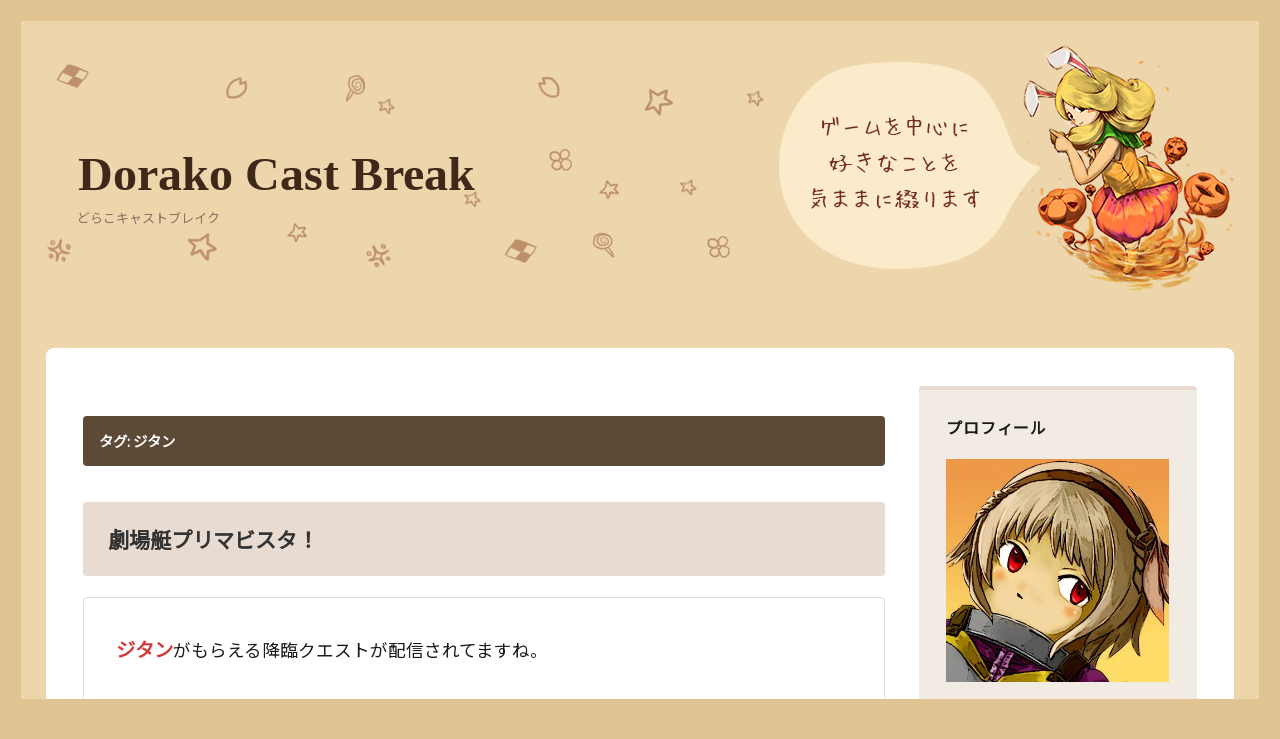

--- FILE ---
content_type: text/html; charset=UTF-8
request_url: http://hinadora.com/tag/%E3%82%B8%E3%82%BF%E3%83%B3/
body_size: 19180
content:
<!DOCTYPE html>
<html dir="ltr" lang="ja" prefix="og: https://ogp.me/ns#" class="no-js">
<head>
	<meta charset="UTF-8">
	<meta name="viewport" content="width=device-width, initial-scale=1">
	<link rel="profile" href="http://gmpg.org/xfn/11">
		<script>(function(html){html.className = html.className.replace(/\bno-js\b/,'js')})(document.documentElement);</script>
<title>ジタン | Dorako Cast Break</title>

		<!-- All in One SEO 4.6.9.1 - aioseo.com -->
		<meta name="robots" content="noindex, max-snippet:-1, max-image-preview:large, max-video-preview:-1" />
		<link rel="canonical" href="http://hinadora.com/tag/%e3%82%b8%e3%82%bf%e3%83%b3/" />
		<meta name="generator" content="All in One SEO (AIOSEO) 4.6.9.1" />
		<script type="application/ld+json" class="aioseo-schema">
			{"@context":"https:\/\/schema.org","@graph":[{"@type":"BreadcrumbList","@id":"http:\/\/hinadora.com\/tag\/%E3%82%B8%E3%82%BF%E3%83%B3\/#breadcrumblist","itemListElement":[{"@type":"ListItem","@id":"http:\/\/hinadora.com\/#listItem","position":1,"name":"\u5bb6","item":"http:\/\/hinadora.com\/","nextItem":"http:\/\/hinadora.com\/tag\/%e3%82%b8%e3%82%bf%e3%83%b3\/#listItem"},{"@type":"ListItem","@id":"http:\/\/hinadora.com\/tag\/%e3%82%b8%e3%82%bf%e3%83%b3\/#listItem","position":2,"name":"\u30b8\u30bf\u30f3","previousItem":"http:\/\/hinadora.com\/#listItem"}]},{"@type":"CollectionPage","@id":"http:\/\/hinadora.com\/tag\/%E3%82%B8%E3%82%BF%E3%83%B3\/#collectionpage","url":"http:\/\/hinadora.com\/tag\/%E3%82%B8%E3%82%BF%E3%83%B3\/","name":"\u30b8\u30bf\u30f3 | Dorako Cast Break","inLanguage":"ja","isPartOf":{"@id":"http:\/\/hinadora.com\/#website"},"breadcrumb":{"@id":"http:\/\/hinadora.com\/tag\/%E3%82%B8%E3%82%BF%E3%83%B3\/#breadcrumblist"}},{"@type":"Person","@id":"http:\/\/hinadora.com\/#person","name":"\u3072\u306a\u30c9\u30e9","image":{"@type":"ImageObject","@id":"http:\/\/hinadora.com\/tag\/%E3%82%B8%E3%82%BF%E3%83%B3\/#personImage","url":"https:\/\/secure.gravatar.com\/avatar\/06ed17ae82d722601b151f65887293f21a9e3f3c39a21848691573ecf7825e81?s=96&d=mm&r=g","width":96,"height":96,"caption":"\u3072\u306a\u30c9\u30e9"}},{"@type":"WebSite","@id":"http:\/\/hinadora.com\/#website","url":"http:\/\/hinadora.com\/","name":"Dorako Cast Break","description":"\u3069\u3089\u3053\u30ad\u30e3\u30b9\u30c8\u30d6\u30ec\u30a4\u30af","inLanguage":"ja","publisher":{"@id":"http:\/\/hinadora.com\/#person"}}]}
		</script>
		<!-- All in One SEO -->

<link rel='dns-prefetch' href='//secure.gravatar.com' />
<link rel='dns-prefetch' href='//stats.wp.com' />
<link rel='dns-prefetch' href='//fonts.googleapis.com' />
<link rel='dns-prefetch' href='//v0.wordpress.com' />
<link rel='dns-prefetch' href='//i0.wp.com' />
<link rel="alternate" type="application/rss+xml" title="Dorako Cast Break &raquo; フィード" href="http://hinadora.com/feed/" />
<link rel="alternate" type="application/rss+xml" title="Dorako Cast Break &raquo; コメントフィード" href="http://hinadora.com/comments/feed/" />
<link rel="alternate" type="application/rss+xml" title="Dorako Cast Break &raquo; ジタン タグのフィード" href="http://hinadora.com/tag/%e3%82%b8%e3%82%bf%e3%83%b3/feed/" />
<style id='wp-img-auto-sizes-contain-inline-css' type='text/css'>
img:is([sizes=auto i],[sizes^="auto," i]){contain-intrinsic-size:3000px 1500px}
/*# sourceURL=wp-img-auto-sizes-contain-inline-css */
</style>
<style id='wp-emoji-styles-inline-css' type='text/css'>

	img.wp-smiley, img.emoji {
		display: inline !important;
		border: none !important;
		box-shadow: none !important;
		height: 1em !important;
		width: 1em !important;
		margin: 0 0.07em !important;
		vertical-align: -0.1em !important;
		background: none !important;
		padding: 0 !important;
	}
/*# sourceURL=wp-emoji-styles-inline-css */
</style>
<style id='wp-block-library-inline-css' type='text/css'>
:root{--wp-block-synced-color:#7a00df;--wp-block-synced-color--rgb:122,0,223;--wp-bound-block-color:var(--wp-block-synced-color);--wp-editor-canvas-background:#ddd;--wp-admin-theme-color:#007cba;--wp-admin-theme-color--rgb:0,124,186;--wp-admin-theme-color-darker-10:#006ba1;--wp-admin-theme-color-darker-10--rgb:0,107,160.5;--wp-admin-theme-color-darker-20:#005a87;--wp-admin-theme-color-darker-20--rgb:0,90,135;--wp-admin-border-width-focus:2px}@media (min-resolution:192dpi){:root{--wp-admin-border-width-focus:1.5px}}.wp-element-button{cursor:pointer}:root .has-very-light-gray-background-color{background-color:#eee}:root .has-very-dark-gray-background-color{background-color:#313131}:root .has-very-light-gray-color{color:#eee}:root .has-very-dark-gray-color{color:#313131}:root .has-vivid-green-cyan-to-vivid-cyan-blue-gradient-background{background:linear-gradient(135deg,#00d084,#0693e3)}:root .has-purple-crush-gradient-background{background:linear-gradient(135deg,#34e2e4,#4721fb 50%,#ab1dfe)}:root .has-hazy-dawn-gradient-background{background:linear-gradient(135deg,#faaca8,#dad0ec)}:root .has-subdued-olive-gradient-background{background:linear-gradient(135deg,#fafae1,#67a671)}:root .has-atomic-cream-gradient-background{background:linear-gradient(135deg,#fdd79a,#004a59)}:root .has-nightshade-gradient-background{background:linear-gradient(135deg,#330968,#31cdcf)}:root .has-midnight-gradient-background{background:linear-gradient(135deg,#020381,#2874fc)}:root{--wp--preset--font-size--normal:16px;--wp--preset--font-size--huge:42px}.has-regular-font-size{font-size:1em}.has-larger-font-size{font-size:2.625em}.has-normal-font-size{font-size:var(--wp--preset--font-size--normal)}.has-huge-font-size{font-size:var(--wp--preset--font-size--huge)}.has-text-align-center{text-align:center}.has-text-align-left{text-align:left}.has-text-align-right{text-align:right}.has-fit-text{white-space:nowrap!important}#end-resizable-editor-section{display:none}.aligncenter{clear:both}.items-justified-left{justify-content:flex-start}.items-justified-center{justify-content:center}.items-justified-right{justify-content:flex-end}.items-justified-space-between{justify-content:space-between}.screen-reader-text{border:0;clip-path:inset(50%);height:1px;margin:-1px;overflow:hidden;padding:0;position:absolute;width:1px;word-wrap:normal!important}.screen-reader-text:focus{background-color:#ddd;clip-path:none;color:#444;display:block;font-size:1em;height:auto;left:5px;line-height:normal;padding:15px 23px 14px;text-decoration:none;top:5px;width:auto;z-index:100000}html :where(.has-border-color){border-style:solid}html :where([style*=border-top-color]){border-top-style:solid}html :where([style*=border-right-color]){border-right-style:solid}html :where([style*=border-bottom-color]){border-bottom-style:solid}html :where([style*=border-left-color]){border-left-style:solid}html :where([style*=border-width]){border-style:solid}html :where([style*=border-top-width]){border-top-style:solid}html :where([style*=border-right-width]){border-right-style:solid}html :where([style*=border-bottom-width]){border-bottom-style:solid}html :where([style*=border-left-width]){border-left-style:solid}html :where(img[class*=wp-image-]){height:auto;max-width:100%}:where(figure){margin:0 0 1em}html :where(.is-position-sticky){--wp-admin--admin-bar--position-offset:var(--wp-admin--admin-bar--height,0px)}@media screen and (max-width:600px){html :where(.is-position-sticky){--wp-admin--admin-bar--position-offset:0px}}

/*# sourceURL=wp-block-library-inline-css */
</style><style id='global-styles-inline-css' type='text/css'>
:root{--wp--preset--aspect-ratio--square: 1;--wp--preset--aspect-ratio--4-3: 4/3;--wp--preset--aspect-ratio--3-4: 3/4;--wp--preset--aspect-ratio--3-2: 3/2;--wp--preset--aspect-ratio--2-3: 2/3;--wp--preset--aspect-ratio--16-9: 16/9;--wp--preset--aspect-ratio--9-16: 9/16;--wp--preset--color--black: #000000;--wp--preset--color--cyan-bluish-gray: #abb8c3;--wp--preset--color--white: #ffffff;--wp--preset--color--pale-pink: #f78da7;--wp--preset--color--vivid-red: #cf2e2e;--wp--preset--color--luminous-vivid-orange: #ff6900;--wp--preset--color--luminous-vivid-amber: #fcb900;--wp--preset--color--light-green-cyan: #7bdcb5;--wp--preset--color--vivid-green-cyan: #00d084;--wp--preset--color--pale-cyan-blue: #8ed1fc;--wp--preset--color--vivid-cyan-blue: #0693e3;--wp--preset--color--vivid-purple: #9b51e0;--wp--preset--gradient--vivid-cyan-blue-to-vivid-purple: linear-gradient(135deg,rgb(6,147,227) 0%,rgb(155,81,224) 100%);--wp--preset--gradient--light-green-cyan-to-vivid-green-cyan: linear-gradient(135deg,rgb(122,220,180) 0%,rgb(0,208,130) 100%);--wp--preset--gradient--luminous-vivid-amber-to-luminous-vivid-orange: linear-gradient(135deg,rgb(252,185,0) 0%,rgb(255,105,0) 100%);--wp--preset--gradient--luminous-vivid-orange-to-vivid-red: linear-gradient(135deg,rgb(255,105,0) 0%,rgb(207,46,46) 100%);--wp--preset--gradient--very-light-gray-to-cyan-bluish-gray: linear-gradient(135deg,rgb(238,238,238) 0%,rgb(169,184,195) 100%);--wp--preset--gradient--cool-to-warm-spectrum: linear-gradient(135deg,rgb(74,234,220) 0%,rgb(151,120,209) 20%,rgb(207,42,186) 40%,rgb(238,44,130) 60%,rgb(251,105,98) 80%,rgb(254,248,76) 100%);--wp--preset--gradient--blush-light-purple: linear-gradient(135deg,rgb(255,206,236) 0%,rgb(152,150,240) 100%);--wp--preset--gradient--blush-bordeaux: linear-gradient(135deg,rgb(254,205,165) 0%,rgb(254,45,45) 50%,rgb(107,0,62) 100%);--wp--preset--gradient--luminous-dusk: linear-gradient(135deg,rgb(255,203,112) 0%,rgb(199,81,192) 50%,rgb(65,88,208) 100%);--wp--preset--gradient--pale-ocean: linear-gradient(135deg,rgb(255,245,203) 0%,rgb(182,227,212) 50%,rgb(51,167,181) 100%);--wp--preset--gradient--electric-grass: linear-gradient(135deg,rgb(202,248,128) 0%,rgb(113,206,126) 100%);--wp--preset--gradient--midnight: linear-gradient(135deg,rgb(2,3,129) 0%,rgb(40,116,252) 100%);--wp--preset--font-size--small: 13px;--wp--preset--font-size--medium: 20px;--wp--preset--font-size--large: 36px;--wp--preset--font-size--x-large: 42px;--wp--preset--spacing--20: 0.44rem;--wp--preset--spacing--30: 0.67rem;--wp--preset--spacing--40: 1rem;--wp--preset--spacing--50: 1.5rem;--wp--preset--spacing--60: 2.25rem;--wp--preset--spacing--70: 3.38rem;--wp--preset--spacing--80: 5.06rem;--wp--preset--shadow--natural: 6px 6px 9px rgba(0, 0, 0, 0.2);--wp--preset--shadow--deep: 12px 12px 50px rgba(0, 0, 0, 0.4);--wp--preset--shadow--sharp: 6px 6px 0px rgba(0, 0, 0, 0.2);--wp--preset--shadow--outlined: 6px 6px 0px -3px rgb(255, 255, 255), 6px 6px rgb(0, 0, 0);--wp--preset--shadow--crisp: 6px 6px 0px rgb(0, 0, 0);}:where(.is-layout-flex){gap: 0.5em;}:where(.is-layout-grid){gap: 0.5em;}body .is-layout-flex{display: flex;}.is-layout-flex{flex-wrap: wrap;align-items: center;}.is-layout-flex > :is(*, div){margin: 0;}body .is-layout-grid{display: grid;}.is-layout-grid > :is(*, div){margin: 0;}:where(.wp-block-columns.is-layout-flex){gap: 2em;}:where(.wp-block-columns.is-layout-grid){gap: 2em;}:where(.wp-block-post-template.is-layout-flex){gap: 1.25em;}:where(.wp-block-post-template.is-layout-grid){gap: 1.25em;}.has-black-color{color: var(--wp--preset--color--black) !important;}.has-cyan-bluish-gray-color{color: var(--wp--preset--color--cyan-bluish-gray) !important;}.has-white-color{color: var(--wp--preset--color--white) !important;}.has-pale-pink-color{color: var(--wp--preset--color--pale-pink) !important;}.has-vivid-red-color{color: var(--wp--preset--color--vivid-red) !important;}.has-luminous-vivid-orange-color{color: var(--wp--preset--color--luminous-vivid-orange) !important;}.has-luminous-vivid-amber-color{color: var(--wp--preset--color--luminous-vivid-amber) !important;}.has-light-green-cyan-color{color: var(--wp--preset--color--light-green-cyan) !important;}.has-vivid-green-cyan-color{color: var(--wp--preset--color--vivid-green-cyan) !important;}.has-pale-cyan-blue-color{color: var(--wp--preset--color--pale-cyan-blue) !important;}.has-vivid-cyan-blue-color{color: var(--wp--preset--color--vivid-cyan-blue) !important;}.has-vivid-purple-color{color: var(--wp--preset--color--vivid-purple) !important;}.has-black-background-color{background-color: var(--wp--preset--color--black) !important;}.has-cyan-bluish-gray-background-color{background-color: var(--wp--preset--color--cyan-bluish-gray) !important;}.has-white-background-color{background-color: var(--wp--preset--color--white) !important;}.has-pale-pink-background-color{background-color: var(--wp--preset--color--pale-pink) !important;}.has-vivid-red-background-color{background-color: var(--wp--preset--color--vivid-red) !important;}.has-luminous-vivid-orange-background-color{background-color: var(--wp--preset--color--luminous-vivid-orange) !important;}.has-luminous-vivid-amber-background-color{background-color: var(--wp--preset--color--luminous-vivid-amber) !important;}.has-light-green-cyan-background-color{background-color: var(--wp--preset--color--light-green-cyan) !important;}.has-vivid-green-cyan-background-color{background-color: var(--wp--preset--color--vivid-green-cyan) !important;}.has-pale-cyan-blue-background-color{background-color: var(--wp--preset--color--pale-cyan-blue) !important;}.has-vivid-cyan-blue-background-color{background-color: var(--wp--preset--color--vivid-cyan-blue) !important;}.has-vivid-purple-background-color{background-color: var(--wp--preset--color--vivid-purple) !important;}.has-black-border-color{border-color: var(--wp--preset--color--black) !important;}.has-cyan-bluish-gray-border-color{border-color: var(--wp--preset--color--cyan-bluish-gray) !important;}.has-white-border-color{border-color: var(--wp--preset--color--white) !important;}.has-pale-pink-border-color{border-color: var(--wp--preset--color--pale-pink) !important;}.has-vivid-red-border-color{border-color: var(--wp--preset--color--vivid-red) !important;}.has-luminous-vivid-orange-border-color{border-color: var(--wp--preset--color--luminous-vivid-orange) !important;}.has-luminous-vivid-amber-border-color{border-color: var(--wp--preset--color--luminous-vivid-amber) !important;}.has-light-green-cyan-border-color{border-color: var(--wp--preset--color--light-green-cyan) !important;}.has-vivid-green-cyan-border-color{border-color: var(--wp--preset--color--vivid-green-cyan) !important;}.has-pale-cyan-blue-border-color{border-color: var(--wp--preset--color--pale-cyan-blue) !important;}.has-vivid-cyan-blue-border-color{border-color: var(--wp--preset--color--vivid-cyan-blue) !important;}.has-vivid-purple-border-color{border-color: var(--wp--preset--color--vivid-purple) !important;}.has-vivid-cyan-blue-to-vivid-purple-gradient-background{background: var(--wp--preset--gradient--vivid-cyan-blue-to-vivid-purple) !important;}.has-light-green-cyan-to-vivid-green-cyan-gradient-background{background: var(--wp--preset--gradient--light-green-cyan-to-vivid-green-cyan) !important;}.has-luminous-vivid-amber-to-luminous-vivid-orange-gradient-background{background: var(--wp--preset--gradient--luminous-vivid-amber-to-luminous-vivid-orange) !important;}.has-luminous-vivid-orange-to-vivid-red-gradient-background{background: var(--wp--preset--gradient--luminous-vivid-orange-to-vivid-red) !important;}.has-very-light-gray-to-cyan-bluish-gray-gradient-background{background: var(--wp--preset--gradient--very-light-gray-to-cyan-bluish-gray) !important;}.has-cool-to-warm-spectrum-gradient-background{background: var(--wp--preset--gradient--cool-to-warm-spectrum) !important;}.has-blush-light-purple-gradient-background{background: var(--wp--preset--gradient--blush-light-purple) !important;}.has-blush-bordeaux-gradient-background{background: var(--wp--preset--gradient--blush-bordeaux) !important;}.has-luminous-dusk-gradient-background{background: var(--wp--preset--gradient--luminous-dusk) !important;}.has-pale-ocean-gradient-background{background: var(--wp--preset--gradient--pale-ocean) !important;}.has-electric-grass-gradient-background{background: var(--wp--preset--gradient--electric-grass) !important;}.has-midnight-gradient-background{background: var(--wp--preset--gradient--midnight) !important;}.has-small-font-size{font-size: var(--wp--preset--font-size--small) !important;}.has-medium-font-size{font-size: var(--wp--preset--font-size--medium) !important;}.has-large-font-size{font-size: var(--wp--preset--font-size--large) !important;}.has-x-large-font-size{font-size: var(--wp--preset--font-size--x-large) !important;}
/*# sourceURL=global-styles-inline-css */
</style>

<style id='classic-theme-styles-inline-css' type='text/css'>
/*! This file is auto-generated */
.wp-block-button__link{color:#fff;background-color:#32373c;border-radius:9999px;box-shadow:none;text-decoration:none;padding:calc(.667em + 2px) calc(1.333em + 2px);font-size:1.125em}.wp-block-file__button{background:#32373c;color:#fff;text-decoration:none}
/*# sourceURL=/wp-includes/css/classic-themes.min.css */
</style>
<link rel='stylesheet' id='wp-show-posts-css' href='http://hinadora.com/wp-content/plugins/wp-show-posts/css/wp-show-posts-min.css?ver=1.1.6' type='text/css' media='all' />
<link rel='stylesheet' id='twentysixteen-fonts-css' href='https://fonts.googleapis.com/css?family=Merriweather%3A400%2C700%2C900%2C400italic%2C700italic%2C900italic%7CMontserrat%3A400%2C700%7CInconsolata%3A400&#038;subset=latin%2Clatin-ext' type='text/css' media='all' />
<link rel='stylesheet' id='genericons-css' href='http://hinadora.com/wp-content/plugins/jetpack/_inc/genericons/genericons/genericons.css?ver=3.1' type='text/css' media='all' />
<link rel='stylesheet' id='twentysixteen-style-css' href='http://hinadora.com/wp-content/themes/theme1/style.css?ver=6.9' type='text/css' media='all' />
<link rel='stylesheet' id='jetpack_css-css' href='http://hinadora.com/wp-content/plugins/jetpack/css/jetpack.css?ver=13.7.1' type='text/css' media='all' />
<script type="text/javascript" src="http://hinadora.com/wp-includes/js/jquery/jquery.min.js?ver=3.7.1" id="jquery-core-js"></script>
<script type="text/javascript" src="http://hinadora.com/wp-includes/js/jquery/jquery-migrate.min.js?ver=3.4.1" id="jquery-migrate-js"></script>
<script type="text/javascript" src="http://hinadora.com/wp-content/themes/theme1/js/main.js?ver=6.9" id="main-js"></script>
<link rel="https://api.w.org/" href="http://hinadora.com/wp-json/" /><link rel="alternate" title="JSON" type="application/json" href="http://hinadora.com/wp-json/wp/v2/tags/1558" /><link rel="EditURI" type="application/rsd+xml" title="RSD" href="http://hinadora.com/xmlrpc.php?rsd" />
<meta name="generator" content="WordPress 6.9" />
	<style>img#wpstats{display:none}</style>
		    <script async src="//pagead2.googlesyndication.com/pagead/js/adsbygoogle.js"></script>
<script>
  (adsbygoogle = window.adsbygoogle || []).push({
    google_ad_client: "ca-pub-8248128815156347",
    enable_page_level_ads: true
  });
</script>
	<link rel="preconnect" href="https://fonts.gstatic.com">
<link href="https://fonts.googleapis.com/css2?family=Noto+Sans+JP&display=swap" rel="stylesheet">
</head>

<body class="archive tag tag-1558 wp-theme-theme1 hfeed">
<div id="page" class="site">
	<div class="site-inner">
		<a class="skip-link screen-reader-text" href="#content">コンテンツへスキップ</a>

		<header id="masthead" class="site-header" role="banner">
			<div class="site-header-main">
				<div class="site-branding">
					
											<p class="site-title"><a href="http://hinadora.com/" rel="home">Dorako Cast Break</a></p>
											<p class="site-description">どらこキャストブレイク</p>
									</div><!-- .site-branding -->

							</div><!-- .site-header-main -->

					</header><!-- .site-header -->

		<div id="content" class="site-content">

	<div id="primary" class="content-area">
		<main id="main" class="site-main" role="main">

		
			<header class="page-header">
				<h1 class="page-title">タグ: <span>ジタン</span></h1>			</header><!-- .page-header -->

			
<article id="post-13422" class="post-13422 post type-post status-publish format-standard hentry category-pict_ff tag-ff tag-1557 tag-1558">
	<header class="entry-header">
		
		<h2 class="entry-title"><a href="http://hinadora.com/2018/09/28/%e5%8a%87%e5%a0%b4%e8%89%87%e3%83%97%e3%83%aa%e3%83%9e%e3%83%93%e3%82%b9%e3%82%bf%ef%bc%81/" rel="bookmark">劇場艇プリマビスタ！</a></h2>	</header><!-- .entry-header -->

	
	
	<div class="entry-content">
		<p><strong>ジタン</strong>がもらえる降臨クエストが配信されてますね。</p>
<p><img fetchpriority="high" decoding="async" data-attachment-id="13418" data-permalink="http://hinadora.com/2018/09/28/%e5%8a%87%e5%a0%b4%e8%89%87%e3%83%97%e3%83%aa%e3%83%9e%e3%83%93%e3%82%b9%e3%82%bf%ef%bc%81/pff050/" data-orig-file="https://i0.wp.com/hinadora.com/wp-content/uploads/2018/09/pff050.jpg?fit=360%2C432" data-orig-size="360,432" data-comments-opened="1" data-image-meta="{&quot;aperture&quot;:&quot;0&quot;,&quot;credit&quot;:&quot;&quot;,&quot;camera&quot;:&quot;&quot;,&quot;caption&quot;:&quot;&quot;,&quot;created_timestamp&quot;:&quot;0&quot;,&quot;copyright&quot;:&quot;&quot;,&quot;focal_length&quot;:&quot;0&quot;,&quot;iso&quot;:&quot;0&quot;,&quot;shutter_speed&quot;:&quot;0&quot;,&quot;title&quot;:&quot;&quot;,&quot;orientation&quot;:&quot;0&quot;}" data-image-title="pff050" data-image-description="" data-image-caption="" data-medium-file="https://i0.wp.com/hinadora.com/wp-content/uploads/2018/09/pff050.jpg?fit=360%2C432" data-large-file="https://i0.wp.com/hinadora.com/wp-content/uploads/2018/09/pff050.jpg?fit=360%2C432" tabindex="0" role="button" class="alignnone size-full wp-image-13418" src="https://i0.wp.com/hinadora.com/wp-content/uploads/2018/09/pff050.jpg?resize=360%2C432" alt="" width="360" height="432" data-recalc-dims="1" /></p>
<p><strong>劇場艇プリマビスタ</strong>です。<br />
降臨クエストは私でもがんばれるので良きです(*´ω`*)<br />
一部高難易度クエストはほんと手も足も出ないので。</p>
<p>一応全部クリアマークはついてるんですが、一番難しい「再演」は1回コンテしました。</p>
<p><img decoding="async" data-attachment-id="13421" data-permalink="http://hinadora.com/2018/09/28/%e5%8a%87%e5%a0%b4%e8%89%87%e3%83%97%e3%83%aa%e3%83%9e%e3%83%93%e3%82%b9%e3%82%bf%ef%bc%81/pff053/" data-orig-file="https://i0.wp.com/hinadora.com/wp-content/uploads/2018/09/pff053.jpg?fit=360%2C561" data-orig-size="360,561" data-comments-opened="1" data-image-meta="{&quot;aperture&quot;:&quot;0&quot;,&quot;credit&quot;:&quot;&quot;,&quot;camera&quot;:&quot;&quot;,&quot;caption&quot;:&quot;&quot;,&quot;created_timestamp&quot;:&quot;0&quot;,&quot;copyright&quot;:&quot;&quot;,&quot;focal_length&quot;:&quot;0&quot;,&quot;iso&quot;:&quot;0&quot;,&quot;shutter_speed&quot;:&quot;0&quot;,&quot;title&quot;:&quot;&quot;,&quot;orientation&quot;:&quot;0&quot;}" data-image-title="pff053" data-image-description="" data-image-caption="" data-medium-file="https://i0.wp.com/hinadora.com/wp-content/uploads/2018/09/pff053.jpg?fit=360%2C561" data-large-file="https://i0.wp.com/hinadora.com/wp-content/uploads/2018/09/pff053.jpg?fit=360%2C561" tabindex="0" role="button" class="alignnone size-full wp-image-13421" src="https://i0.wp.com/hinadora.com/wp-content/uploads/2018/09/pff053.jpg?resize=360%2C561" alt="" width="360" height="561" data-recalc-dims="1" /></p>
<p>ボスの途中まで行けたんですけどね・・・。HP回復が被ダメに追いつかずジリ貧で全滅しました。<br />
もうちょっとステータスが足りてない感じがします。</p>
<p>なので、周回は「<strong>第二幕</strong>」のところで。</p>
<p><img decoding="async" data-attachment-id="13419" data-permalink="http://hinadora.com/2018/09/28/%e5%8a%87%e5%a0%b4%e8%89%87%e3%83%97%e3%83%aa%e3%83%9e%e3%83%93%e3%82%b9%e3%82%bf%ef%bc%81/pff051/" data-orig-file="https://i0.wp.com/hinadora.com/wp-content/uploads/2018/09/pff051.jpg?fit=360%2C626" data-orig-size="360,626" data-comments-opened="1" data-image-meta="{&quot;aperture&quot;:&quot;0&quot;,&quot;credit&quot;:&quot;&quot;,&quot;camera&quot;:&quot;&quot;,&quot;caption&quot;:&quot;&quot;,&quot;created_timestamp&quot;:&quot;0&quot;,&quot;copyright&quot;:&quot;&quot;,&quot;focal_length&quot;:&quot;0&quot;,&quot;iso&quot;:&quot;0&quot;,&quot;shutter_speed&quot;:&quot;0&quot;,&quot;title&quot;:&quot;&quot;,&quot;orientation&quot;:&quot;0&quot;}" data-image-title="pff051" data-image-description="" data-image-caption="" data-medium-file="https://i0.wp.com/hinadora.com/wp-content/uploads/2018/09/pff051.jpg?fit=360%2C626" data-large-file="https://i0.wp.com/hinadora.com/wp-content/uploads/2018/09/pff051.jpg?fit=360%2C626" tabindex="0" role="button" class="alignnone size-full wp-image-13419" src="https://i0.wp.com/hinadora.com/wp-content/uploads/2018/09/pff051.jpg?resize=360%2C626" alt="" width="360" height="626" data-recalc-dims="1" /></p>
<p>ボスはスタイナーとボムなんですが、ボムから先に倒した方がいいですね。<br />
スタイナーの被ダメがそこまで痛くないのと、もしボムを残した場合、<strong>自爆</strong>で4000近くのダメージを受けるので。</p>
<p><img loading="lazy" decoding="async" data-attachment-id="13420" data-permalink="http://hinadora.com/2018/09/28/%e5%8a%87%e5%a0%b4%e8%89%87%e3%83%97%e3%83%aa%e3%83%9e%e3%83%93%e3%82%b9%e3%82%bf%ef%bc%81/pff052/" data-orig-file="https://i0.wp.com/hinadora.com/wp-content/uploads/2018/09/pff052.jpg?fit=360%2C347" data-orig-size="360,347" data-comments-opened="1" data-image-meta="{&quot;aperture&quot;:&quot;0&quot;,&quot;credit&quot;:&quot;&quot;,&quot;camera&quot;:&quot;&quot;,&quot;caption&quot;:&quot;&quot;,&quot;created_timestamp&quot;:&quot;0&quot;,&quot;copyright&quot;:&quot;&quot;,&quot;focal_length&quot;:&quot;0&quot;,&quot;iso&quot;:&quot;0&quot;,&quot;shutter_speed&quot;:&quot;0&quot;,&quot;title&quot;:&quot;&quot;,&quot;orientation&quot;:&quot;0&quot;}" data-image-title="pff052" data-image-description="" data-image-caption="" data-medium-file="https://i0.wp.com/hinadora.com/wp-content/uploads/2018/09/pff052.jpg?fit=360%2C347" data-large-file="https://i0.wp.com/hinadora.com/wp-content/uploads/2018/09/pff052.jpg?fit=360%2C347" tabindex="0" role="button" src="https://i0.wp.com/hinadora.com/wp-content/uploads/2018/09/pff052.jpg?resize=360%2C347" alt="" width="360" height="347" class="alignnone size-full wp-image-13420" data-recalc-dims="1" /></p>
<p>ジタン錬金してみたんですが、こんな姿してましたっけ？<br />
FF9をやったのは専門学校生のときなので、記憶ははるか遠く( ;´-`)<br />
ビビとフライヤが好きでした。</p>
<p>ということで、がんばって育成しようと思います。</p>
	</div><!-- .entry-content -->

	<footer class="entry-footer">
		<span class="byline"><span class="author vcard"><img alt='' src='https://secure.gravatar.com/avatar/06ed17ae82d722601b151f65887293f21a9e3f3c39a21848691573ecf7825e81?s=49&#038;d=mm&#038;r=g' srcset='https://secure.gravatar.com/avatar/06ed17ae82d722601b151f65887293f21a9e3f3c39a21848691573ecf7825e81?s=98&#038;d=mm&#038;r=g 2x' class='avatar avatar-49 photo' height='49' width='49' loading='lazy' decoding='async'/><span class="screen-reader-text">投稿者 </span> <a class="url fn n" href="http://hinadora.com/author/tomo-miki/">ひなドラ</a></span></span><span class="posted-on"><span class="screen-reader-text">投稿日: </span><a href="http://hinadora.com/2018/09/28/%e5%8a%87%e5%a0%b4%e8%89%87%e3%83%97%e3%83%aa%e3%83%9e%e3%83%93%e3%82%b9%e3%82%bf%ef%bc%81/" rel="bookmark"><time class="entry-date published" datetime="2018-09-28T16:00:59+09:00">2018年9月28日</time><time class="updated" datetime="2018-09-28T15:01:32+09:00">2018年9月28日</time></a></span><span class="cat-links"><span class="screen-reader-text">カテゴリー </span><a href="http://hinadora.com/category/pict_ff/" rel="category tag">ピクトロジカFF</a></span><span class="tags-links"><span class="screen-reader-text">タグ </span><a href="http://hinadora.com/tag/%e3%83%94%e3%82%af%e3%83%88%e3%83%ad%e3%82%b8%e3%82%abff/" rel="tag">ピクトロジカFF</a>, <a href="http://hinadora.com/tag/%e3%83%97%e3%83%aa%e3%83%9e%e3%83%93%e3%82%b9%e3%82%bf/" rel="tag">プリマビスタ</a>, <a href="http://hinadora.com/tag/%e3%82%b8%e3%82%bf%e3%83%b3/" rel="tag">ジタン</a></span><span class="comments-link"><a href="http://hinadora.com/2018/09/28/%e5%8a%87%e5%a0%b4%e8%89%87%e3%83%97%e3%83%aa%e3%83%9e%e3%83%93%e3%82%b9%e3%82%bf%ef%bc%81/#respond"><span class="screen-reader-text">劇場艇プリマビスタ！に</span>コメント</a></span>			</footer><!-- .entry-footer -->
</article><!-- #post-## -->

		</main><!-- .site-main -->
	</div><!-- .content-area -->


	<aside id="secondary" class="sidebar widget-area" role="complementary">
		<section id="text-2" class="widget widget_text"><h2 class="widget-title">プロフィール</h2>			<div class="textwidget"><section class="prof">
<p class="image"><img src="https://i0.wp.com/hinadora.com/wp-content/uploads/2016/05/icon3.jpg?w=840" alt="ひなドラ" data-recalc-dims="1" /></p>
<p class="name">ひなドラ</p>
<p>デザイナー。涙もろい。ゲームやアニメや声優さんが好きです。</p>
<p><strong>X</strong><br>
<a href="https://twitter.com/wizlinda" target="_brank">https://twitter.com/wizlinda</a></p>
<p><a href="http://hinadora.com/games/"><strong>◆遊んでるゲーム</strong></a></p></div>
		</section><section id="categories-2" class="widget widget_categories"><h2 class="widget-title">カテゴリー</h2>
			<ul>
					<li class="cat-item cat-item-3"><a href="http://hinadora.com/category/mon_strike/">モンスト</a> (1,400)
</li>
	<li class="cat-item cat-item-3008"><a href="http://hinadora.com/category/switch/">Switch</a> (19)
</li>
	<li class="cat-item cat-item-892"><a href="http://hinadora.com/category/steam/">Steam</a> (27)
</li>
	<li class="cat-item cat-item-1"><a href="http://hinadora.com/category/others/">雑記</a> (61)
</li>
	<li class="cat-item cat-item-149"><a href="http://hinadora.com/category/games/">その他のゲーム</a> (148)
</li>
	<li class="cat-item cat-item-43"><a href="http://hinadora.com/category/illust/">イラスト</a> (45)
</li>
	<li class="cat-item cat-item-112"><a href="http://hinadora.com/category/movie/">動画</a> (67)
</li>
	<li class="cat-item cat-item-2"><a href="http://hinadora.com/category/puyo_q/">ぷよクエ</a> (184)
</li>
	<li class="cat-item cat-item-3000"><a href="http://hinadora.com/category/%e9%9b%80%e9%ad%82/">雀魂</a> (2)
</li>
	<li class="cat-item cat-item-3001"><a href="http://hinadora.com/category/%e3%82%a6%e3%82%a3%e3%82%ba%e3%83%80%e3%83%95%e3%83%8d/">ウィズダフネ</a> (1)
</li>
	<li class="cat-item cat-item-1672"><a href="http://hinadora.com/category/romasaga_rs/">ロマサガRS</a> (193)
</li>
	<li class="cat-item cat-item-2988"><a href="http://hinadora.com/category/%e3%83%90%e3%83%ab%e3%83%80%e3%83%bc%e3%82%ba%e3%83%bb%e3%82%b2%e3%83%bc%e3%83%883/">バルダーズ・ゲート3</a> (3)
</li>
	<li class="cat-item cat-item-2792"><a href="http://hinadora.com/category/%e7%99%bd%e5%a4%9c%e6%a5%b5%e5%85%89/">白夜極光</a> (52)
</li>
	<li class="cat-item cat-item-2350"><a href="http://hinadora.com/category/epic7/">エピックセブン</a> (82)
</li>
	<li class="cat-item cat-item-353"><a href="http://hinadora.com/category/shadow_verse/">シャドウバース</a> (385)
</li>
	<li class="cat-item cat-item-5"><a href="http://hinadora.com/category/kagatame/">タガタメ</a> (498)
</li>
	<li class="cat-item cat-item-2579"><a href="http://hinadora.com/category/tagatame_seikyo/">聖教騎士団CCクエスト</a> (14)
</li>
	<li class="cat-item cat-item-2878"><a href="http://hinadora.com/category/%e3%82%ac%e3%83%87%e3%83%86%e3%83%ab/">ガデテル</a> (5)
</li>
	<li class="cat-item cat-item-2248"><a href="http://hinadora.com/category/konofan/">このファン</a> (62)
</li>
	<li class="cat-item cat-item-2951"><a href="http://hinadora.com/category/%e8%81%96%e5%89%a3%e4%bc%9d%e8%aa%ac%e3%82%a8%e3%82%b3%e3%83%9e%e3%83%8a/">聖剣伝説エコマナ</a> (1)
</li>
	<li class="cat-item cat-item-2918"><a href="http://hinadora.com/category/%e3%81%8a%e3%81%98%e7%8c%ab%e3%83%91%e3%82%ba%e3%83%ab/">おじ猫パズル</a> (2)
</li>
	<li class="cat-item cat-item-87"><a href="http://hinadora.com/category/capture/">攻略</a> (7)
</li>
	<li class="cat-item cat-item-2562"><a href="http://hinadora.com/category/toro/">トロとパズル</a> (25)
</li>
	<li class="cat-item cat-item-1190"><a href="http://hinadora.com/category/d2%e3%83%a1%e3%82%ac%e3%83%86%e3%83%b3/">D2メガテン</a> (15)
</li>
	<li class="cat-item cat-item-2712"><a href="http://hinadora.com/category/%e3%82%a6%e3%83%9e%e5%a8%98/">ウマ娘</a> (25)
</li>
	<li class="cat-item cat-item-2588"><a href="http://hinadora.com/category/genshin/">原神</a> (1)
</li>
	<li class="cat-item cat-item-2856"><a href="http://hinadora.com/category/%e3%83%80%e3%82%a4%e5%a4%a7%e3%83%bb%e9%ad%82%e3%81%ae%e7%b5%86/">ダイ大・魂の絆</a> (1)
</li>
	<li class="cat-item cat-item-2582"><a href="http://hinadora.com/category/stasma/">スタースマッシュ</a> (24)
</li>
	<li class="cat-item cat-item-1767"><a href="http://hinadora.com/category/abyss-and-dark/">Abyss and Dark</a> (26)
</li>
	<li class="cat-item cat-item-669"><a href="http://hinadora.com/category/onmyoji/">陰陽師</a> (28)
</li>
	<li class="cat-item cat-item-2505"><a href="http://hinadora.com/category/lostark/">ロストアーク</a> (1)
</li>
	<li class="cat-item cat-item-1062"><a href="http://hinadora.com/category/grasma/">グラフィティスマッシュ</a> (209)
</li>
	<li class="cat-item cat-item-2658"><a href="http://hinadora.com/category/%e3%83%a9%e3%82%af%e3%82%ac%e3%82%ad%e3%82%ad%e3%83%b3%e3%82%b0%e3%83%80%e3%83%a0/">ラクガキキングダム</a> (7)
</li>
	<li class="cat-item cat-item-6"><a href="http://hinadora.com/category/7knights/">セブンナイツ</a> (244)
</li>
	<li class="cat-item cat-item-2187"><a href="http://hinadora.com/category/arcknights/">アークナイツ</a> (10)
</li>
	<li class="cat-item cat-item-2122"><a href="http://hinadora.com/category/ffbe%e5%b9%bb%e5%bd%b1%e6%88%a6%e4%ba%89/">FFBE幻影戦争</a> (10)
</li>
	<li class="cat-item cat-item-2201"><a href="http://hinadora.com/category/%e3%82%a4%e3%83%8a%e3%82%a4%e3%83%acsd/">イナイレSD</a> (2)
</li>
	<li class="cat-item cat-item-1989"><a href="http://hinadora.com/category/%e3%81%aa%e3%82%80%e3%81%82%e3%81%bf%e3%81%a0%e4%bb%8f%e3%81%a3%ef%bc%81/">なむあみだ仏っ！</a> (21)
</li>
	<li class="cat-item cat-item-2030"><a href="http://hinadora.com/category/%e3%82%a2%e3%83%aa%e3%82%b9%e3%82%af%e3%83%ad%e3%83%bc%e3%82%bc%e3%83%83%e3%83%88/">アリスクローゼット</a> (4)
</li>
	<li class="cat-item cat-item-1950"><a href="http://hinadora.com/category/index-if/">禁書目録幻想収束</a> (11)
</li>
	<li class="cat-item cat-item-2023"><a href="http://hinadora.com/category/%e3%83%a2%e3%83%b3%e3%83%91%e3%83%8b/">モンパニ</a> (6)
</li>
	<li class="cat-item cat-item-24"><a href="http://hinadora.com/category/dream100/">夢100</a> (139)
</li>
	<li class="cat-item cat-item-160"><a href="http://hinadora.com/category/terra/">テラバトル</a> (97)
</li>
	<li class="cat-item cat-item-1935"><a href="http://hinadora.com/category/%e3%83%86%e3%83%a9%e3%82%a6%e3%82%a9%e3%83%bc%e3%82%ba/">テラウォーズ</a> (1)
</li>
	<li class="cat-item cat-item-1854"><a href="http://hinadora.com/category/%e3%83%a9%e3%82%b9%e3%83%88%e3%82%af%e3%83%a9%e3%82%a6%e3%83%87%e3%82%a3%e3%82%a2/">ラストクラウディア</a> (6)
</li>
	<li class="cat-item cat-item-1909"><a href="http://hinadora.com/category/%e3%83%a9%e3%82%b0%e3%83%8a%e3%83%ad%e3%82%af%e3%83%9e%e3%82%b9%e3%82%bf%e3%83%bc%e3%82%ba/">ラグナロクマスターズ</a> (3)
</li>
	<li class="cat-item cat-item-1327"><a href="http://hinadora.com/category/kotodaman/">コトダマン</a> (27)
</li>
	<li class="cat-item cat-item-1834"><a href="http://hinadora.com/category/sdorica/">Sdorica</a> (6)
</li>
	<li class="cat-item cat-item-1570"><a href="http://hinadora.com/category/seikimatsu_days/">世紀末デイズ</a> (17)
</li>
	<li class="cat-item cat-item-1840"><a href="http://hinadora.com/category/%e3%83%a1%e3%82%a4%e3%83%97%e3%83%ab%e3%82%b9%e3%83%88%e3%83%bc%e3%83%aa%e3%83%bc/">メイプルストーリー</a> (1)
</li>
	<li class="cat-item cat-item-1788"><a href="http://hinadora.com/category/%e9%bb%92%e3%81%84%e7%a0%82%e6%bc%a0%e3%83%a2%e3%83%90%e3%82%a4%e3%83%ab/">黒い砂漠モバイル</a> (2)
</li>
	<li class="cat-item cat-item-1532"><a href="http://hinadora.com/category/darkest_dungeon/">ダーケストダンジョン</a> (7)
</li>
	<li class="cat-item cat-item-1652"><a href="http://hinadora.com/category/bakumon/">バクモン</a> (2)
</li>
	<li class="cat-item cat-item-1580"><a href="http://hinadora.com/category/%e3%82%a2%e3%83%88%e3%83%aa%e3%82%a8%e3%82%aa%e3%83%b3%e3%83%a9%e3%82%a4%e3%83%b3/">アトリエオンライン</a> (2)
</li>
	<li class="cat-item cat-item-1626"><a href="http://hinadora.com/category/%e3%81%be%e3%81%97%e3%82%8d%e3%82%a6%e3%82%a3%e3%83%83%e3%83%81/">ましろウィッチ</a> (1)
</li>
	<li class="cat-item cat-item-32"><a href="http://hinadora.com/category/pict_ff/">ピクトロジカFF</a> (18)
</li>
	<li class="cat-item cat-item-1432"><a href="http://hinadora.com/category/sold-out-2/">SOLD OUT 2</a> (5)
</li>
	<li class="cat-item cat-item-1384"><a href="http://hinadora.com/category/%e7%8c%ab%e3%81%ae%e3%83%8b%e3%83%a3%e3%83%83%e3%83%9b/">猫のニャッホ</a> (7)
</li>
	<li class="cat-item cat-item-1485"><a href="http://hinadora.com/category/%e3%82%aa%e3%82%bb%e3%83%ad%e3%83%8b%e3%82%a2/">オセロニア</a> (9)
</li>
	<li class="cat-item cat-item-1389"><a href="http://hinadora.com/category/dm/">ダンジョンメーカー</a> (5)
</li>
	<li class="cat-item cat-item-27"><a href="http://hinadora.com/category/icarus/">イカロスオンライン</a> (35)
</li>
	<li class="cat-item cat-item-1456"><a href="http://hinadora.com/category/flo/">FLO</a> (4)
</li>
	<li class="cat-item cat-item-1370"><a href="http://hinadora.com/category/mu-legend/">MU LEGEND</a> (8)
</li>
	<li class="cat-item cat-item-993"><a href="http://hinadora.com/category/%e3%83%86%e3%83%a9%e3%83%90%e3%83%88%e3%83%ab2/">テラバトル2</a> (39)
</li>
	<li class="cat-item cat-item-1314"><a href="http://hinadora.com/category/bdfe/">BDFE</a> (4)
</li>
	<li class="cat-item cat-item-1107"><a href="http://hinadora.com/category/%e3%83%87%e3%82%b9%e3%83%86%e3%82%a3%e3%83%8b%e3%83%bc%e3%83%81%e3%83%a3%e3%82%a4%e3%83%ab%e3%83%89/">デスティニーチャイルド</a> (30)
</li>
	<li class="cat-item cat-item-1322"><a href="http://hinadora.com/category/%e3%82%af%e3%83%ad%e3%83%8e%e3%83%9e%e3%82%ae%e3%82%a2/">クロノマギア</a> (5)
</li>
	<li class="cat-item cat-item-1376"><a href="http://hinadora.com/category/%e3%81%a9%e3%81%93%e3%81%a7%e3%82%82%e3%83%89%e3%83%a9%e3%82%b4%e3%83%b3/">どこでもドラゴン</a> (2)
</li>
	<li class="cat-item cat-item-1270"><a href="http://hinadora.com/category/%e3%83%88%e3%83%aa%e3%83%8b%e3%83%86%e3%82%a3%e3%83%9e%e3%82%b9%e3%82%bf%e3%83%bc/">トリニティマスター</a> (5)
</li>
	<li class="cat-item cat-item-578"><a href="http://hinadora.com/category/m_nikki/">ミラクルニキ</a> (69)
</li>
	<li class="cat-item cat-item-1238"><a href="http://hinadora.com/category/%e3%83%96%e3%83%ac%e3%82%a4%e3%83%96%e3%83%95%e3%83%ad%e3%83%b3%e3%83%86%e3%82%a3%e3%82%a22/">ブレイブフロンティア2</a> (3)
</li>
	<li class="cat-item cat-item-1079"><a href="http://hinadora.com/category/bless/">BLESS</a> (2)
</li>
	<li class="cat-item cat-item-1216"><a href="http://hinadora.com/category/%e3%82%aa%e3%83%bc%e3%83%87%e3%82%a3%e3%83%b3%e3%82%af%e3%83%a9%e3%82%a6%e3%83%b3/">オーディンクラウン</a> (2)
</li>
	<li class="cat-item cat-item-954"><a href="http://hinadora.com/category/%e3%83%aa%e3%83%8d%e3%83%ac%e3%83%9c/">リネレボ</a> (7)
</li>
	<li class="cat-item cat-item-1070"><a href="http://hinadora.com/category/dq%e3%83%a9%e3%82%a4%e3%83%90%e3%83%ab%e3%82%ba/">DQライバルズ</a> (3)
</li>
	<li class="cat-item cat-item-1017"><a href="http://hinadora.com/category/panipani/">PaniPani</a> (5)
</li>
	<li class="cat-item cat-item-397"><a href="http://hinadora.com/category/treeofsavior/">TREEofSAVIOR</a> (19)
</li>
	<li class="cat-item cat-item-948"><a href="http://hinadora.com/category/%e3%82%bb%e3%83%96%e3%83%b3%e3%82%ba%e3%82%b9%e3%83%88%e3%83%bc%e3%83%aa%e3%83%bc/">セブンズストーリー</a> (4)
</li>
	<li class="cat-item cat-item-738"><a href="http://hinadora.com/category/anaden/">アナザーエデン</a> (8)
</li>
	<li class="cat-item cat-item-761"><a href="http://hinadora.com/category/%e9%bb%92%e9%a8%8e%e5%a3%ab%e3%81%a8%e7%99%bd%e3%81%ae%e9%ad%94%e7%8e%8b/">黒騎士と白の魔王</a> (12)
</li>
	<li class="cat-item cat-item-844"><a href="http://hinadora.com/category/%e3%82%b7%e3%83%8e%e3%82%a2%e3%83%aa%e3%82%b9/">シノアリス</a> (7)
</li>
	<li class="cat-item cat-item-813"><a href="http://hinadora.com/category/%e3%82%b0%e3%82%a6%e3%82%a7%e3%83%b3%e3%83%88/">グウェント</a> (4)
</li>
	<li class="cat-item cat-item-634"><a href="http://hinadora.com/category/feh/">FEヒーローズ</a> (12)
</li>
	<li class="cat-item cat-item-261"><a href="http://hinadora.com/category/%e3%83%b4%e3%82%a1%e3%83%ab%e3%82%ad%e3%83%aa%e3%83%bc%e3%82%b3%e3%83%8d%e3%82%af%e3%83%88/">ヴァルキリーコネクト</a> (12)
</li>
	<li class="cat-item cat-item-40"><a href="http://hinadora.com/category/kakuriyo/">かくりよの門</a> (15)
</li>
	<li class="cat-item cat-item-577"><a href="http://hinadora.com/category/hit/">HIT</a> (11)
</li>
	<li class="cat-item cat-item-4"><a href="http://hinadora.com/category/hyaki/">百姫たん</a> (15)
</li>
	<li class="cat-item cat-item-627"><a href="http://hinadora.com/category/cojp/">CoJP</a> (3)
</li>
	<li class="cat-item cat-item-476"><a href="http://hinadora.com/category/%e3%83%80%e3%83%b3%e3%82%b9%e3%83%88g/">ダンストG</a> (2)
</li>
	<li class="cat-item cat-item-482"><a href="http://hinadora.com/category/%e3%82%bb%e3%83%96%e3%83%b3%e3%82%b9%e3%83%aa%e3%83%90%e3%83%bc%e3%82%b9/">セブンスリバース</a> (3)
</li>
	<li class="cat-item cat-item-293"><a href="http://hinadora.com/category/%e3%83%96%e3%83%a9%e3%83%8a%e3%82%a4dash/">ブラナイDASH</a> (26)
</li>
	<li class="cat-item cat-item-330"><a href="http://hinadora.com/category/%e7%99%bd%e7%8c%ab%e3%83%86%e3%83%8b%e3%82%b9/">白猫テニス</a> (9)
</li>
	<li class="cat-item cat-item-159"><a href="http://hinadora.com/category/%e6%98%9f%e7%95%8c%e7%a5%9e%e8%a9%b1/">星界神話</a> (17)
</li>
	<li class="cat-item cat-item-177"><a href="http://hinadora.com/category/%e3%82%b7%e3%83%8e%e3%83%93%e3%83%8a%e3%82%a4%e3%83%88%e3%83%a1%e3%82%a2/">シノビナイトメア</a> (2)
</li>
	<li class="cat-item cat-item-20"><a href="http://hinadora.com/category/soulworker/">ソウルワーカー</a> (7)
</li>
	<li class="cat-item cat-item-79"><a href="http://hinadora.com/category/lastperiod/">ラストピリオド</a> (5)
</li>
			</ul>

			</section><section id="archives-2" class="widget widget_archive"><h2 class="widget-title">アーカイブ</h2>		<label class="screen-reader-text" for="archives-dropdown-2">アーカイブ</label>
		<select id="archives-dropdown-2" name="archive-dropdown">
			
			<option value="">月を選択</option>
				<option value='http://hinadora.com/2026/01/'> 2026年1月 &nbsp;(4)</option>
	<option value='http://hinadora.com/2025/12/'> 2025年12月 &nbsp;(2)</option>
	<option value='http://hinadora.com/2025/11/'> 2025年11月 &nbsp;(2)</option>
	<option value='http://hinadora.com/2025/10/'> 2025年10月 &nbsp;(2)</option>
	<option value='http://hinadora.com/2025/09/'> 2025年9月 &nbsp;(3)</option>
	<option value='http://hinadora.com/2025/08/'> 2025年8月 &nbsp;(2)</option>
	<option value='http://hinadora.com/2025/07/'> 2025年7月 &nbsp;(1)</option>
	<option value='http://hinadora.com/2025/06/'> 2025年6月 &nbsp;(3)</option>
	<option value='http://hinadora.com/2025/05/'> 2025年5月 &nbsp;(4)</option>
	<option value='http://hinadora.com/2025/04/'> 2025年4月 &nbsp;(3)</option>
	<option value='http://hinadora.com/2025/03/'> 2025年3月 &nbsp;(1)</option>
	<option value='http://hinadora.com/2025/02/'> 2025年2月 &nbsp;(1)</option>
	<option value='http://hinadora.com/2025/01/'> 2025年1月 &nbsp;(4)</option>
	<option value='http://hinadora.com/2024/12/'> 2024年12月 &nbsp;(3)</option>
	<option value='http://hinadora.com/2024/11/'> 2024年11月 &nbsp;(2)</option>
	<option value='http://hinadora.com/2024/10/'> 2024年10月 &nbsp;(3)</option>
	<option value='http://hinadora.com/2024/09/'> 2024年9月 &nbsp;(3)</option>
	<option value='http://hinadora.com/2024/08/'> 2024年8月 &nbsp;(2)</option>
	<option value='http://hinadora.com/2024/07/'> 2024年7月 &nbsp;(1)</option>
	<option value='http://hinadora.com/2024/06/'> 2024年6月 &nbsp;(2)</option>
	<option value='http://hinadora.com/2024/05/'> 2024年5月 &nbsp;(3)</option>
	<option value='http://hinadora.com/2024/04/'> 2024年4月 &nbsp;(4)</option>
	<option value='http://hinadora.com/2024/03/'> 2024年3月 &nbsp;(3)</option>
	<option value='http://hinadora.com/2024/02/'> 2024年2月 &nbsp;(3)</option>
	<option value='http://hinadora.com/2024/01/'> 2024年1月 &nbsp;(3)</option>
	<option value='http://hinadora.com/2023/12/'> 2023年12月 &nbsp;(3)</option>
	<option value='http://hinadora.com/2023/11/'> 2023年11月 &nbsp;(2)</option>
	<option value='http://hinadora.com/2023/10/'> 2023年10月 &nbsp;(1)</option>
	<option value='http://hinadora.com/2023/09/'> 2023年9月 &nbsp;(3)</option>
	<option value='http://hinadora.com/2023/08/'> 2023年8月 &nbsp;(2)</option>
	<option value='http://hinadora.com/2023/07/'> 2023年7月 &nbsp;(1)</option>
	<option value='http://hinadora.com/2023/06/'> 2023年6月 &nbsp;(2)</option>
	<option value='http://hinadora.com/2023/05/'> 2023年5月 &nbsp;(1)</option>
	<option value='http://hinadora.com/2023/04/'> 2023年4月 &nbsp;(4)</option>
	<option value='http://hinadora.com/2023/03/'> 2023年3月 &nbsp;(4)</option>
	<option value='http://hinadora.com/2023/02/'> 2023年2月 &nbsp;(3)</option>
	<option value='http://hinadora.com/2023/01/'> 2023年1月 &nbsp;(5)</option>
	<option value='http://hinadora.com/2022/12/'> 2022年12月 &nbsp;(5)</option>
	<option value='http://hinadora.com/2022/11/'> 2022年11月 &nbsp;(3)</option>
	<option value='http://hinadora.com/2022/10/'> 2022年10月 &nbsp;(5)</option>
	<option value='http://hinadora.com/2022/09/'> 2022年9月 &nbsp;(5)</option>
	<option value='http://hinadora.com/2022/08/'> 2022年8月 &nbsp;(8)</option>
	<option value='http://hinadora.com/2022/07/'> 2022年7月 &nbsp;(6)</option>
	<option value='http://hinadora.com/2022/06/'> 2022年6月 &nbsp;(7)</option>
	<option value='http://hinadora.com/2022/05/'> 2022年5月 &nbsp;(6)</option>
	<option value='http://hinadora.com/2022/04/'> 2022年4月 &nbsp;(16)</option>
	<option value='http://hinadora.com/2022/03/'> 2022年3月 &nbsp;(11)</option>
	<option value='http://hinadora.com/2022/02/'> 2022年2月 &nbsp;(12)</option>
	<option value='http://hinadora.com/2022/01/'> 2022年1月 &nbsp;(22)</option>
	<option value='http://hinadora.com/2021/12/'> 2021年12月 &nbsp;(21)</option>
	<option value='http://hinadora.com/2021/11/'> 2021年11月 &nbsp;(27)</option>
	<option value='http://hinadora.com/2021/10/'> 2021年10月 &nbsp;(38)</option>
	<option value='http://hinadora.com/2021/09/'> 2021年9月 &nbsp;(33)</option>
	<option value='http://hinadora.com/2021/08/'> 2021年8月 &nbsp;(41)</option>
	<option value='http://hinadora.com/2021/07/'> 2021年7月 &nbsp;(43)</option>
	<option value='http://hinadora.com/2021/06/'> 2021年6月 &nbsp;(51)</option>
	<option value='http://hinadora.com/2021/05/'> 2021年5月 &nbsp;(50)</option>
	<option value='http://hinadora.com/2021/04/'> 2021年4月 &nbsp;(52)</option>
	<option value='http://hinadora.com/2021/03/'> 2021年3月 &nbsp;(60)</option>
	<option value='http://hinadora.com/2021/02/'> 2021年2月 &nbsp;(49)</option>
	<option value='http://hinadora.com/2021/01/'> 2021年1月 &nbsp;(55)</option>
	<option value='http://hinadora.com/2020/12/'> 2020年12月 &nbsp;(58)</option>
	<option value='http://hinadora.com/2020/11/'> 2020年11月 &nbsp;(54)</option>
	<option value='http://hinadora.com/2020/10/'> 2020年10月 &nbsp;(60)</option>
	<option value='http://hinadora.com/2020/09/'> 2020年9月 &nbsp;(57)</option>
	<option value='http://hinadora.com/2020/08/'> 2020年8月 &nbsp;(56)</option>
	<option value='http://hinadora.com/2020/07/'> 2020年7月 &nbsp;(51)</option>
	<option value='http://hinadora.com/2020/06/'> 2020年6月 &nbsp;(51)</option>
	<option value='http://hinadora.com/2020/05/'> 2020年5月 &nbsp;(57)</option>
	<option value='http://hinadora.com/2020/04/'> 2020年4月 &nbsp;(47)</option>
	<option value='http://hinadora.com/2020/03/'> 2020年3月 &nbsp;(61)</option>
	<option value='http://hinadora.com/2020/02/'> 2020年2月 &nbsp;(53)</option>
	<option value='http://hinadora.com/2020/01/'> 2020年1月 &nbsp;(58)</option>
	<option value='http://hinadora.com/2019/12/'> 2019年12月 &nbsp;(58)</option>
	<option value='http://hinadora.com/2019/11/'> 2019年11月 &nbsp;(58)</option>
	<option value='http://hinadora.com/2019/10/'> 2019年10月 &nbsp;(59)</option>
	<option value='http://hinadora.com/2019/09/'> 2019年9月 &nbsp;(58)</option>
	<option value='http://hinadora.com/2019/08/'> 2019年8月 &nbsp;(61)</option>
	<option value='http://hinadora.com/2019/07/'> 2019年7月 &nbsp;(65)</option>
	<option value='http://hinadora.com/2019/06/'> 2019年6月 &nbsp;(64)</option>
	<option value='http://hinadora.com/2019/05/'> 2019年5月 &nbsp;(63)</option>
	<option value='http://hinadora.com/2019/04/'> 2019年4月 &nbsp;(64)</option>
	<option value='http://hinadora.com/2019/03/'> 2019年3月 &nbsp;(66)</option>
	<option value='http://hinadora.com/2019/02/'> 2019年2月 &nbsp;(59)</option>
	<option value='http://hinadora.com/2019/01/'> 2019年1月 &nbsp;(68)</option>
	<option value='http://hinadora.com/2018/12/'> 2018年12月 &nbsp;(72)</option>
	<option value='http://hinadora.com/2018/11/'> 2018年11月 &nbsp;(69)</option>
	<option value='http://hinadora.com/2018/10/'> 2018年10月 &nbsp;(75)</option>
	<option value='http://hinadora.com/2018/09/'> 2018年9月 &nbsp;(75)</option>
	<option value='http://hinadora.com/2018/08/'> 2018年8月 &nbsp;(78)</option>
	<option value='http://hinadora.com/2018/07/'> 2018年7月 &nbsp;(75)</option>
	<option value='http://hinadora.com/2018/06/'> 2018年6月 &nbsp;(60)</option>
	<option value='http://hinadora.com/2018/05/'> 2018年5月 &nbsp;(72)</option>
	<option value='http://hinadora.com/2018/04/'> 2018年4月 &nbsp;(69)</option>
	<option value='http://hinadora.com/2018/03/'> 2018年3月 &nbsp;(73)</option>
	<option value='http://hinadora.com/2018/02/'> 2018年2月 &nbsp;(74)</option>
	<option value='http://hinadora.com/2018/01/'> 2018年1月 &nbsp;(71)</option>
	<option value='http://hinadora.com/2017/12/'> 2017年12月 &nbsp;(74)</option>
	<option value='http://hinadora.com/2017/11/'> 2017年11月 &nbsp;(74)</option>
	<option value='http://hinadora.com/2017/10/'> 2017年10月 &nbsp;(82)</option>
	<option value='http://hinadora.com/2017/09/'> 2017年9月 &nbsp;(66)</option>
	<option value='http://hinadora.com/2017/08/'> 2017年8月 &nbsp;(75)</option>
	<option value='http://hinadora.com/2017/07/'> 2017年7月 &nbsp;(76)</option>
	<option value='http://hinadora.com/2017/06/'> 2017年6月 &nbsp;(72)</option>
	<option value='http://hinadora.com/2017/05/'> 2017年5月 &nbsp;(73)</option>
	<option value='http://hinadora.com/2017/04/'> 2017年4月 &nbsp;(81)</option>
	<option value='http://hinadora.com/2017/03/'> 2017年3月 &nbsp;(76)</option>
	<option value='http://hinadora.com/2017/02/'> 2017年2月 &nbsp;(68)</option>
	<option value='http://hinadora.com/2017/01/'> 2017年1月 &nbsp;(70)</option>
	<option value='http://hinadora.com/2016/12/'> 2016年12月 &nbsp;(82)</option>
	<option value='http://hinadora.com/2016/11/'> 2016年11月 &nbsp;(85)</option>
	<option value='http://hinadora.com/2016/10/'> 2016年10月 &nbsp;(88)</option>
	<option value='http://hinadora.com/2016/09/'> 2016年9月 &nbsp;(82)</option>
	<option value='http://hinadora.com/2016/08/'> 2016年8月 &nbsp;(78)</option>
	<option value='http://hinadora.com/2016/07/'> 2016年7月 &nbsp;(79)</option>
	<option value='http://hinadora.com/2016/06/'> 2016年6月 &nbsp;(80)</option>
	<option value='http://hinadora.com/2016/05/'> 2016年5月 &nbsp;(96)</option>
	<option value='http://hinadora.com/2016/04/'> 2016年4月 &nbsp;(18)</option>

		</select>

			<script type="text/javascript">
/* <![CDATA[ */

( ( dropdownId ) => {
	const dropdown = document.getElementById( dropdownId );
	function onSelectChange() {
		setTimeout( () => {
			if ( 'escape' === dropdown.dataset.lastkey ) {
				return;
			}
			if ( dropdown.value ) {
				document.location.href = dropdown.value;
			}
		}, 250 );
	}
	function onKeyUp( event ) {
		if ( 'Escape' === event.key ) {
			dropdown.dataset.lastkey = 'escape';
		} else {
			delete dropdown.dataset.lastkey;
		}
	}
	function onClick() {
		delete dropdown.dataset.lastkey;
	}
	dropdown.addEventListener( 'keyup', onKeyUp );
	dropdown.addEventListener( 'click', onClick );
	dropdown.addEventListener( 'change', onSelectChange );
})( "archives-dropdown-2" );

//# sourceURL=WP_Widget_Archives%3A%3Awidget
/* ]]> */
</script>
</section><section id="search-2" class="widget widget_search">
<form role="search" method="get" class="search-form" action="http://hinadora.com/">
	<label>
		<span class="screen-reader-text">検索:</span>
		<input type="search" class="search-field" placeholder="検索&hellip;" value="" name="s" />
	</label>
	<button type="submit" class="search-submit"><span class="screen-reader-text">検索</span></button>
</form>
</section>	</aside><!-- .sidebar .widget-area -->

		</div><!-- .site-content -->

		<footer id="colophon" class="site-footer" role="contentinfo">
			
			
			<div class="site-info">
								<span class="site-title"><a href="http://hinadora.com/" rel="home">Dorako Cast Break</a></span>
				<a href="https://ja.wordpress.org/">Proudly powered by WordPress</a>
			</div><!-- .site-info -->
		</footer><!-- .site-footer -->
	</div><!-- .site-inner -->
</div><!-- .site -->

<script type="speculationrules">
{"prefetch":[{"source":"document","where":{"and":[{"href_matches":"/*"},{"not":{"href_matches":["/wp-*.php","/wp-admin/*","/wp-content/uploads/*","/wp-content/*","/wp-content/plugins/*","/wp-content/themes/theme1/*","/*\\?(.+)"]}},{"not":{"selector_matches":"a[rel~=\"nofollow\"]"}},{"not":{"selector_matches":".no-prefetch, .no-prefetch a"}}]},"eagerness":"conservative"}]}
</script>
	<div style="display:none">
			<div class="grofile-hash-map-576d07e1333272693471b244cd867c72">
		</div>
		</div>
				<div id="jp-carousel-loading-overlay">
			<div id="jp-carousel-loading-wrapper">
				<span id="jp-carousel-library-loading">&nbsp;</span>
			</div>
		</div>
		<div class="jp-carousel-overlay jp-carousel-light" style="display: none;">

		<div class="jp-carousel-container jp-carousel-light">
			<!-- The Carousel Swiper -->
			<div
				class="jp-carousel-wrap swiper-container jp-carousel-swiper-container jp-carousel-transitions"
				itemscope
				itemtype="https://schema.org/ImageGallery">
				<div class="jp-carousel swiper-wrapper"></div>
				<div class="jp-swiper-button-prev swiper-button-prev">
					<svg width="25" height="24" viewBox="0 0 25 24" fill="none" xmlns="http://www.w3.org/2000/svg">
						<mask id="maskPrev" mask-type="alpha" maskUnits="userSpaceOnUse" x="8" y="6" width="9" height="12">
							<path d="M16.2072 16.59L11.6496 12L16.2072 7.41L14.8041 6L8.8335 12L14.8041 18L16.2072 16.59Z" fill="white"/>
						</mask>
						<g mask="url(#maskPrev)">
							<rect x="0.579102" width="23.8823" height="24" fill="#FFFFFF"/>
						</g>
					</svg>
				</div>
				<div class="jp-swiper-button-next swiper-button-next">
					<svg width="25" height="24" viewBox="0 0 25 24" fill="none" xmlns="http://www.w3.org/2000/svg">
						<mask id="maskNext" mask-type="alpha" maskUnits="userSpaceOnUse" x="8" y="6" width="8" height="12">
							<path d="M8.59814 16.59L13.1557 12L8.59814 7.41L10.0012 6L15.9718 12L10.0012 18L8.59814 16.59Z" fill="white"/>
						</mask>
						<g mask="url(#maskNext)">
							<rect x="0.34375" width="23.8822" height="24" fill="#FFFFFF"/>
						</g>
					</svg>
				</div>
			</div>
			<!-- The main close buton -->
			<div class="jp-carousel-close-hint">
				<svg width="25" height="24" viewBox="0 0 25 24" fill="none" xmlns="http://www.w3.org/2000/svg">
					<mask id="maskClose" mask-type="alpha" maskUnits="userSpaceOnUse" x="5" y="5" width="15" height="14">
						<path d="M19.3166 6.41L17.9135 5L12.3509 10.59L6.78834 5L5.38525 6.41L10.9478 12L5.38525 17.59L6.78834 19L12.3509 13.41L17.9135 19L19.3166 17.59L13.754 12L19.3166 6.41Z" fill="white"/>
					</mask>
					<g mask="url(#maskClose)">
						<rect x="0.409668" width="23.8823" height="24" fill="#FFFFFF"/>
					</g>
				</svg>
			</div>
			<!-- Image info, comments and meta -->
			<div class="jp-carousel-info">
				<div class="jp-carousel-info-footer">
					<div class="jp-carousel-pagination-container">
						<div class="jp-swiper-pagination swiper-pagination"></div>
						<div class="jp-carousel-pagination"></div>
					</div>
					<div class="jp-carousel-photo-title-container">
						<h2 class="jp-carousel-photo-caption"></h2>
					</div>
					<div class="jp-carousel-photo-icons-container">
						<a href="#" class="jp-carousel-icon-btn jp-carousel-icon-info" aria-label="写真のメタデータ表示を切り替え">
							<span class="jp-carousel-icon">
								<svg width="25" height="24" viewBox="0 0 25 24" fill="none" xmlns="http://www.w3.org/2000/svg">
									<mask id="maskInfo" mask-type="alpha" maskUnits="userSpaceOnUse" x="2" y="2" width="21" height="20">
										<path fill-rule="evenodd" clip-rule="evenodd" d="M12.7537 2C7.26076 2 2.80273 6.48 2.80273 12C2.80273 17.52 7.26076 22 12.7537 22C18.2466 22 22.7046 17.52 22.7046 12C22.7046 6.48 18.2466 2 12.7537 2ZM11.7586 7V9H13.7488V7H11.7586ZM11.7586 11V17H13.7488V11H11.7586ZM4.79292 12C4.79292 16.41 8.36531 20 12.7537 20C17.142 20 20.7144 16.41 20.7144 12C20.7144 7.59 17.142 4 12.7537 4C8.36531 4 4.79292 7.59 4.79292 12Z" fill="white"/>
									</mask>
									<g mask="url(#maskInfo)">
										<rect x="0.8125" width="23.8823" height="24" fill="#FFFFFF"/>
									</g>
								</svg>
							</span>
						</a>
												<a href="#" class="jp-carousel-icon-btn jp-carousel-icon-comments" aria-label="写真のコメント表示を切り替え">
							<span class="jp-carousel-icon">
								<svg width="25" height="24" viewBox="0 0 25 24" fill="none" xmlns="http://www.w3.org/2000/svg">
									<mask id="maskComments" mask-type="alpha" maskUnits="userSpaceOnUse" x="2" y="2" width="21" height="20">
										<path fill-rule="evenodd" clip-rule="evenodd" d="M4.3271 2H20.2486C21.3432 2 22.2388 2.9 22.2388 4V16C22.2388 17.1 21.3432 18 20.2486 18H6.31729L2.33691 22V4C2.33691 2.9 3.2325 2 4.3271 2ZM6.31729 16H20.2486V4H4.3271V18L6.31729 16Z" fill="white"/>
									</mask>
									<g mask="url(#maskComments)">
										<rect x="0.34668" width="23.8823" height="24" fill="#FFFFFF"/>
									</g>
								</svg>

								<span class="jp-carousel-has-comments-indicator" aria-label="この画像にはコメントがあります。"></span>
							</span>
						</a>
											</div>
				</div>
				<div class="jp-carousel-info-extra">
					<div class="jp-carousel-info-content-wrapper">
						<div class="jp-carousel-photo-title-container">
							<h2 class="jp-carousel-photo-title"></h2>
						</div>
						<div class="jp-carousel-comments-wrapper">
															<div id="jp-carousel-comments-loading">
									<span>コメントを読み込み中…</span>
								</div>
								<div class="jp-carousel-comments"></div>
								<div id="jp-carousel-comment-form-container">
									<span id="jp-carousel-comment-form-spinner">&nbsp;</span>
									<div id="jp-carousel-comment-post-results"></div>
																														<form id="jp-carousel-comment-form">
												<label for="jp-carousel-comment-form-comment-field" class="screen-reader-text">コメントをどうぞ</label>
												<textarea
													name="comment"
													class="jp-carousel-comment-form-field jp-carousel-comment-form-textarea"
													id="jp-carousel-comment-form-comment-field"
													placeholder="コメントをどうぞ"
												></textarea>
												<div id="jp-carousel-comment-form-submit-and-info-wrapper">
													<div id="jp-carousel-comment-form-commenting-as">
																													<fieldset>
																<label for="jp-carousel-comment-form-email-field">メール</label>
																<input type="text" name="email" class="jp-carousel-comment-form-field jp-carousel-comment-form-text-field" id="jp-carousel-comment-form-email-field" />
															</fieldset>
															<fieldset>
																<label for="jp-carousel-comment-form-author-field">名前</label>
																<input type="text" name="author" class="jp-carousel-comment-form-field jp-carousel-comment-form-text-field" id="jp-carousel-comment-form-author-field" />
															</fieldset>
															<fieldset>
																<label for="jp-carousel-comment-form-url-field">サイト</label>
																<input type="text" name="url" class="jp-carousel-comment-form-field jp-carousel-comment-form-text-field" id="jp-carousel-comment-form-url-field" />
															</fieldset>
																											</div>
													<input
														type="submit"
														name="submit"
														class="jp-carousel-comment-form-button"
														id="jp-carousel-comment-form-button-submit"
														value="コメントを送信" />
												</div>
											</form>
																											</div>
													</div>
						<div class="jp-carousel-image-meta">
							<div class="jp-carousel-title-and-caption">
								<div class="jp-carousel-photo-info">
									<h3 class="jp-carousel-caption" itemprop="caption description"></h3>
								</div>

								<div class="jp-carousel-photo-description"></div>
							</div>
							<ul class="jp-carousel-image-exif" style="display: none;"></ul>
							<a class="jp-carousel-image-download" href="#" target="_blank" style="display: none;">
								<svg width="25" height="24" viewBox="0 0 25 24" fill="none" xmlns="http://www.w3.org/2000/svg">
									<mask id="mask0" mask-type="alpha" maskUnits="userSpaceOnUse" x="3" y="3" width="19" height="18">
										<path fill-rule="evenodd" clip-rule="evenodd" d="M5.84615 5V19H19.7775V12H21.7677V19C21.7677 20.1 20.8721 21 19.7775 21H5.84615C4.74159 21 3.85596 20.1 3.85596 19V5C3.85596 3.9 4.74159 3 5.84615 3H12.8118V5H5.84615ZM14.802 5V3H21.7677V10H19.7775V6.41L9.99569 16.24L8.59261 14.83L18.3744 5H14.802Z" fill="white"/>
									</mask>
									<g mask="url(#mask0)">
										<rect x="0.870605" width="23.8823" height="24" fill="#FFFFFF"/>
									</g>
								</svg>
								<span class="jp-carousel-download-text"></span>
							</a>
							<div class="jp-carousel-image-map" style="display: none;"></div>
						</div>
					</div>
				</div>
			</div>
		</div>

		</div>
		<script type="text/javascript" src="https://secure.gravatar.com/js/gprofiles.js?ver=202604" id="grofiles-cards-js"></script>
<script type="text/javascript" id="wpgroho-js-extra">
/* <![CDATA[ */
var WPGroHo = {"my_hash":""};
//# sourceURL=wpgroho-js-extra
/* ]]> */
</script>
<script type="text/javascript" src="http://hinadora.com/wp-content/plugins/jetpack/modules/wpgroho.js?ver=13.7.1" id="wpgroho-js"></script>
<script type="text/javascript" src="http://hinadora.com/wp-content/themes/theme1/js/skip-link-focus-fix.js?ver=20160412" id="twentysixteen-skip-link-focus-fix-js"></script>
<script type="text/javascript" id="twentysixteen-script-js-extra">
/* <![CDATA[ */
var screenReaderText = {"expand":"\u30b5\u30d6\u30e1\u30cb\u30e5\u30fc\u3092\u5c55\u958b","collapse":"\u30b5\u30d6\u30e1\u30cb\u30e5\u30fc\u3092\u9589\u3058\u308b"};
//# sourceURL=twentysixteen-script-js-extra
/* ]]> */
</script>
<script type="text/javascript" src="http://hinadora.com/wp-content/themes/theme1/js/functions.js?ver=20160412" id="twentysixteen-script-js"></script>
<script type="text/javascript" src="https://stats.wp.com/e-202604.js" id="jetpack-stats-js" data-wp-strategy="defer"></script>
<script type="text/javascript" id="jetpack-stats-js-after">
/* <![CDATA[ */
_stq = window._stq || [];
_stq.push([ "view", JSON.parse("{\"v\":\"ext\",\"blog\":\"120929321\",\"post\":\"0\",\"tz\":\"9\",\"srv\":\"hinadora.com\",\"j\":\"1:13.7.1\"}") ]);
_stq.push([ "clickTrackerInit", "120929321", "0" ]);
//# sourceURL=jetpack-stats-js-after
/* ]]> */
</script>
<script type="text/javascript" id="jetpack-carousel-js-extra">
/* <![CDATA[ */
var jetpackSwiperLibraryPath = {"url":"http://hinadora.com/wp-content/plugins/jetpack/_inc/build/carousel/swiper-bundle.min.js"};
var jetpackCarouselStrings = {"widths":[370,700,1000,1200,1400,2000],"is_logged_in":"","lang":"ja","ajaxurl":"http://hinadora.com/wp-admin/admin-ajax.php","nonce":"4a2ea0208b","display_exif":"1","display_comments":"1","single_image_gallery":"1","single_image_gallery_media_file":"","background_color":"white","comment":"\u30b3\u30e1\u30f3\u30c8","post_comment":"\u30b3\u30e1\u30f3\u30c8\u3092\u9001\u4fe1","write_comment":"\u30b3\u30e1\u30f3\u30c8\u3092\u3069\u3046\u305e","loading_comments":"\u30b3\u30e1\u30f3\u30c8\u3092\u8aad\u307f\u8fbc\u307f\u4e2d\u2026","download_original":"\u30d5\u30eb\u30b5\u30a4\u30ba\u8868\u793a \u003Cspan class=\"photo-size\"\u003E{0}\u003Cspan class=\"photo-size-times\"\u003E\u00d7\u003C/span\u003E{1}\u003C/span\u003E","no_comment_text":"\u30b3\u30e1\u30f3\u30c8\u306e\u30e1\u30c3\u30bb\u30fc\u30b8\u3092\u3054\u8a18\u5165\u304f\u3060\u3055\u3044\u3002","no_comment_email":"\u30b3\u30e1\u30f3\u30c8\u3059\u308b\u306b\u306f\u30e1\u30fc\u30eb\u30a2\u30c9\u30ec\u30b9\u3092\u3054\u8a18\u5165\u304f\u3060\u3055\u3044\u3002","no_comment_author":"\u30b3\u30e1\u30f3\u30c8\u3059\u308b\u306b\u306f\u304a\u540d\u524d\u3092\u3054\u8a18\u5165\u304f\u3060\u3055\u3044\u3002","comment_post_error":"\u30b3\u30e1\u30f3\u30c8\u6295\u7a3f\u306e\u969b\u306b\u30a8\u30e9\u30fc\u304c\u767a\u751f\u3057\u307e\u3057\u305f\u3002\u5f8c\u307b\u3069\u3082\u3046\u4e00\u5ea6\u304a\u8a66\u3057\u304f\u3060\u3055\u3044\u3002","comment_approved":"\u30b3\u30e1\u30f3\u30c8\u304c\u627f\u8a8d\u3055\u308c\u307e\u3057\u305f\u3002","comment_unapproved":"\u30b3\u30e1\u30f3\u30c8\u306f\u627f\u8a8d\u5f85\u3061\u4e2d\u3067\u3059\u3002","camera":"\u30ab\u30e1\u30e9","aperture":"\u7d5e\u308a","shutter_speed":"\u30b7\u30e3\u30c3\u30bf\u30fc\u30b9\u30d4\u30fc\u30c9","focal_length":"\u7126\u70b9\u8ddd\u96e2","copyright":"\u8457\u4f5c\u6a29\u8868\u793a","comment_registration":"0","require_name_email":"0","login_url":"http://hinadora.com/wp-login.php?redirect_to=http%3A%2F%2Fhinadora.com%2F2018%2F09%2F28%2F%25e5%258a%2587%25e5%25a0%25b4%25e8%2589%2587%25e3%2583%2597%25e3%2583%25aa%25e3%2583%259e%25e3%2583%2593%25e3%2582%25b9%25e3%2582%25bf%25ef%25bc%2581%2F","blog_id":"1","meta_data":["camera","aperture","shutter_speed","focal_length","copyright"]};
//# sourceURL=jetpack-carousel-js-extra
/* ]]> */
</script>
<script type="text/javascript" src="http://hinadora.com/wp-content/plugins/jetpack/_inc/build/carousel/jetpack-carousel.min.js?ver=13.7.1" id="jetpack-carousel-js"></script>
<script id="wp-emoji-settings" type="application/json">
{"baseUrl":"https://s.w.org/images/core/emoji/17.0.2/72x72/","ext":".png","svgUrl":"https://s.w.org/images/core/emoji/17.0.2/svg/","svgExt":".svg","source":{"concatemoji":"http://hinadora.com/wp-includes/js/wp-emoji-release.min.js?ver=6.9"}}
</script>
<script type="module">
/* <![CDATA[ */
/*! This file is auto-generated */
const a=JSON.parse(document.getElementById("wp-emoji-settings").textContent),o=(window._wpemojiSettings=a,"wpEmojiSettingsSupports"),s=["flag","emoji"];function i(e){try{var t={supportTests:e,timestamp:(new Date).valueOf()};sessionStorage.setItem(o,JSON.stringify(t))}catch(e){}}function c(e,t,n){e.clearRect(0,0,e.canvas.width,e.canvas.height),e.fillText(t,0,0);t=new Uint32Array(e.getImageData(0,0,e.canvas.width,e.canvas.height).data);e.clearRect(0,0,e.canvas.width,e.canvas.height),e.fillText(n,0,0);const a=new Uint32Array(e.getImageData(0,0,e.canvas.width,e.canvas.height).data);return t.every((e,t)=>e===a[t])}function p(e,t){e.clearRect(0,0,e.canvas.width,e.canvas.height),e.fillText(t,0,0);var n=e.getImageData(16,16,1,1);for(let e=0;e<n.data.length;e++)if(0!==n.data[e])return!1;return!0}function u(e,t,n,a){switch(t){case"flag":return n(e,"\ud83c\udff3\ufe0f\u200d\u26a7\ufe0f","\ud83c\udff3\ufe0f\u200b\u26a7\ufe0f")?!1:!n(e,"\ud83c\udde8\ud83c\uddf6","\ud83c\udde8\u200b\ud83c\uddf6")&&!n(e,"\ud83c\udff4\udb40\udc67\udb40\udc62\udb40\udc65\udb40\udc6e\udb40\udc67\udb40\udc7f","\ud83c\udff4\u200b\udb40\udc67\u200b\udb40\udc62\u200b\udb40\udc65\u200b\udb40\udc6e\u200b\udb40\udc67\u200b\udb40\udc7f");case"emoji":return!a(e,"\ud83e\u1fac8")}return!1}function f(e,t,n,a){let r;const o=(r="undefined"!=typeof WorkerGlobalScope&&self instanceof WorkerGlobalScope?new OffscreenCanvas(300,150):document.createElement("canvas")).getContext("2d",{willReadFrequently:!0}),s=(o.textBaseline="top",o.font="600 32px Arial",{});return e.forEach(e=>{s[e]=t(o,e,n,a)}),s}function r(e){var t=document.createElement("script");t.src=e,t.defer=!0,document.head.appendChild(t)}a.supports={everything:!0,everythingExceptFlag:!0},new Promise(t=>{let n=function(){try{var e=JSON.parse(sessionStorage.getItem(o));if("object"==typeof e&&"number"==typeof e.timestamp&&(new Date).valueOf()<e.timestamp+604800&&"object"==typeof e.supportTests)return e.supportTests}catch(e){}return null}();if(!n){if("undefined"!=typeof Worker&&"undefined"!=typeof OffscreenCanvas&&"undefined"!=typeof URL&&URL.createObjectURL&&"undefined"!=typeof Blob)try{var e="postMessage("+f.toString()+"("+[JSON.stringify(s),u.toString(),c.toString(),p.toString()].join(",")+"));",a=new Blob([e],{type:"text/javascript"});const r=new Worker(URL.createObjectURL(a),{name:"wpTestEmojiSupports"});return void(r.onmessage=e=>{i(n=e.data),r.terminate(),t(n)})}catch(e){}i(n=f(s,u,c,p))}t(n)}).then(e=>{for(const n in e)a.supports[n]=e[n],a.supports.everything=a.supports.everything&&a.supports[n],"flag"!==n&&(a.supports.everythingExceptFlag=a.supports.everythingExceptFlag&&a.supports[n]);var t;a.supports.everythingExceptFlag=a.supports.everythingExceptFlag&&!a.supports.flag,a.supports.everything||((t=a.source||{}).concatemoji?r(t.concatemoji):t.wpemoji&&t.twemoji&&(r(t.twemoji),r(t.wpemoji)))});
//# sourceURL=http://hinadora.com/wp-includes/js/wp-emoji-loader.min.js
/* ]]> */
</script>
</body>
</html>


--- FILE ---
content_type: text/html; charset=utf-8
request_url: https://www.google.com/recaptcha/api2/aframe
body_size: 266
content:
<!DOCTYPE HTML><html><head><meta http-equiv="content-type" content="text/html; charset=UTF-8"></head><body><script nonce="9tU2SWpTfDmEfxhunbJD8A">/** Anti-fraud and anti-abuse applications only. See google.com/recaptcha */ try{var clients={'sodar':'https://pagead2.googlesyndication.com/pagead/sodar?'};window.addEventListener("message",function(a){try{if(a.source===window.parent){var b=JSON.parse(a.data);var c=clients[b['id']];if(c){var d=document.createElement('img');d.src=c+b['params']+'&rc='+(localStorage.getItem("rc::a")?sessionStorage.getItem("rc::b"):"");window.document.body.appendChild(d);sessionStorage.setItem("rc::e",parseInt(sessionStorage.getItem("rc::e")||0)+1);localStorage.setItem("rc::h",'1768970476569');}}}catch(b){}});window.parent.postMessage("_grecaptcha_ready", "*");}catch(b){}</script></body></html>